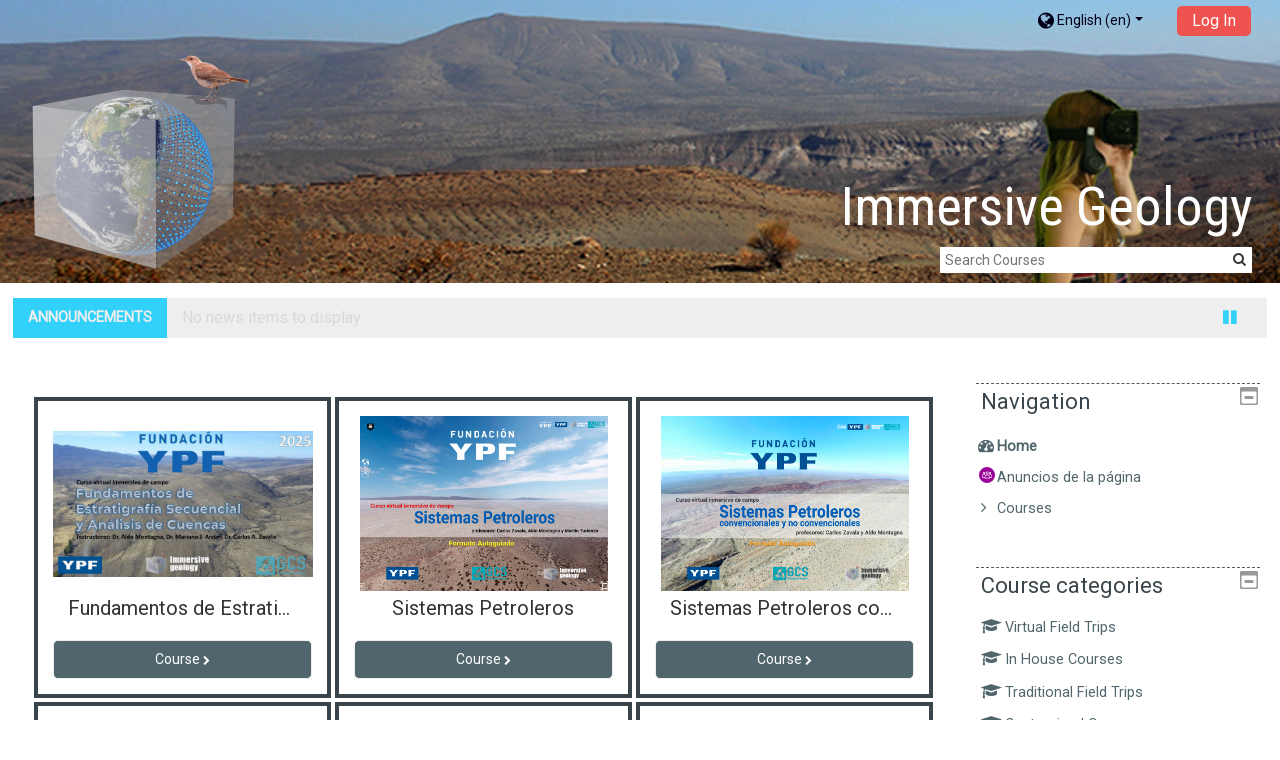

--- FILE ---
content_type: text/html; charset=utf-8
request_url: https://campus.immersivegeology.com/?lang=en
body_size: 11559
content:
<!DOCTYPE html>
<html  dir="ltr" lang="en" xml:lang="en">
<head>
    <title>Immersive Geology</title>
    <link rel="icon" href="https://campus.immersivegeology.com/pluginfile.php/1/theme_adaptable/favicon/1666621767/favicon.png" />

<meta http-equiv="Content-Type" content="text/html; charset=utf-8" />
<meta name="keywords" content="moodle, Immersive Geology" />
<link rel="stylesheet" type="text/css" href="https://campus.immersivegeology.com/theme/yui_combo.php?rollup/3.17.2/yui-moodlesimple-min.css" /><script id="firstthemesheet" type="text/css">/** Required in order to fix style inclusion problems in IE with YUI **/</script><link rel="stylesheet" type="text/css" href="https://campus.immersivegeology.com/theme/styles.php/adaptable/1666621767_1/all" />
<script>
//<![CDATA[
var M = {}; M.yui = {};
M.pageloadstarttime = new Date();
M.cfg = {"wwwroot":"https:\/\/campus.immersivegeology.com","sesskey":"gtqVSCUQvp","sessiontimeout":"86400","themerev":"1666621767","slasharguments":1,"theme":"adaptable","iconsystemmodule":"core\/icon_system_fontawesome","jsrev":"1666621767","admin":"admin","svgicons":true,"usertimezone":"America\/Argentina\/Buenos_Aires","contextid":2,"langrev":1666621767,"templaterev":"1666621767"};var yui1ConfigFn = function(me) {if(/-skin|reset|fonts|grids|base/.test(me.name)){me.type='css';me.path=me.path.replace(/\.js/,'.css');me.path=me.path.replace(/\/yui2-skin/,'/assets/skins/sam/yui2-skin')}};
var yui2ConfigFn = function(me) {var parts=me.name.replace(/^moodle-/,'').split('-'),component=parts.shift(),module=parts[0],min='-min';if(/-(skin|core)$/.test(me.name)){parts.pop();me.type='css';min=''}
if(module){var filename=parts.join('-');me.path=component+'/'+module+'/'+filename+min+'.'+me.type}else{me.path=component+'/'+component+'.'+me.type}};
YUI_config = {"debug":false,"base":"https:\/\/campus.immersivegeology.com\/lib\/yuilib\/3.17.2\/","comboBase":"https:\/\/campus.immersivegeology.com\/theme\/yui_combo.php?","combine":true,"filter":null,"insertBefore":"firstthemesheet","groups":{"yui2":{"base":"https:\/\/campus.immersivegeology.com\/lib\/yuilib\/2in3\/2.9.0\/build\/","comboBase":"https:\/\/campus.immersivegeology.com\/theme\/yui_combo.php?","combine":true,"ext":false,"root":"2in3\/2.9.0\/build\/","patterns":{"yui2-":{"group":"yui2","configFn":yui1ConfigFn}}},"moodle":{"name":"moodle","base":"https:\/\/campus.immersivegeology.com\/theme\/yui_combo.php?m\/1666621767\/","combine":true,"comboBase":"https:\/\/campus.immersivegeology.com\/theme\/yui_combo.php?","ext":false,"root":"m\/1666621767\/","patterns":{"moodle-":{"group":"moodle","configFn":yui2ConfigFn}},"filter":null,"modules":{"moodle-core-languninstallconfirm":{"requires":["base","node","moodle-core-notification-confirm","moodle-core-notification-alert"]},"moodle-core-lockscroll":{"requires":["plugin","base-build"]},"moodle-core-maintenancemodetimer":{"requires":["base","node"]},"moodle-core-event":{"requires":["event-custom"]},"moodle-core-chooserdialogue":{"requires":["base","panel","moodle-core-notification"]},"moodle-core-handlebars":{"condition":{"trigger":"handlebars","when":"after"}},"moodle-core-tooltip":{"requires":["base","node","io-base","moodle-core-notification-dialogue","json-parse","widget-position","widget-position-align","event-outside","cache-base"]},"moodle-core-formchangechecker":{"requires":["base","event-focus","moodle-core-event"]},"moodle-core-notification":{"requires":["moodle-core-notification-dialogue","moodle-core-notification-alert","moodle-core-notification-confirm","moodle-core-notification-exception","moodle-core-notification-ajaxexception"]},"moodle-core-notification-dialogue":{"requires":["base","node","panel","escape","event-key","dd-plugin","moodle-core-widget-focusafterclose","moodle-core-lockscroll"]},"moodle-core-notification-alert":{"requires":["moodle-core-notification-dialogue"]},"moodle-core-notification-confirm":{"requires":["moodle-core-notification-dialogue"]},"moodle-core-notification-exception":{"requires":["moodle-core-notification-dialogue"]},"moodle-core-notification-ajaxexception":{"requires":["moodle-core-notification-dialogue"]},"moodle-core-actionmenu":{"requires":["base","event","node-event-simulate"]},"moodle-core-blocks":{"requires":["base","node","io","dom","dd","dd-scroll","moodle-core-dragdrop","moodle-core-notification"]},"moodle-core-popuphelp":{"requires":["moodle-core-tooltip"]},"moodle-core-dragdrop":{"requires":["base","node","io","dom","dd","event-key","event-focus","moodle-core-notification"]},"moodle-core_availability-form":{"requires":["base","node","event","event-delegate","panel","moodle-core-notification-dialogue","json"]},"moodle-backup-confirmcancel":{"requires":["node","node-event-simulate","moodle-core-notification-confirm"]},"moodle-backup-backupselectall":{"requires":["node","event","node-event-simulate","anim"]},"moodle-course-management":{"requires":["base","node","io-base","moodle-core-notification-exception","json-parse","dd-constrain","dd-proxy","dd-drop","dd-delegate","node-event-delegate"]},"moodle-course-formatchooser":{"requires":["base","node","node-event-simulate"]},"moodle-course-categoryexpander":{"requires":["node","event-key"]},"moodle-course-util":{"requires":["node"],"use":["moodle-course-util-base"],"submodules":{"moodle-course-util-base":{},"moodle-course-util-section":{"requires":["node","moodle-course-util-base"]},"moodle-course-util-cm":{"requires":["node","moodle-course-util-base"]}}},"moodle-course-dragdrop":{"requires":["base","node","io","dom","dd","dd-scroll","moodle-core-dragdrop","moodle-core-notification","moodle-course-coursebase","moodle-course-util"]},"moodle-form-shortforms":{"requires":["node","base","selector-css3","moodle-core-event"]},"moodle-form-dateselector":{"requires":["base","node","overlay","calendar"]},"moodle-form-passwordunmask":{"requires":[]},"moodle-question-chooser":{"requires":["moodle-core-chooserdialogue"]},"moodle-question-searchform":{"requires":["base","node"]},"moodle-question-preview":{"requires":["base","dom","event-delegate","event-key","core_question_engine"]},"moodle-availability_completion-form":{"requires":["base","node","event","moodle-core_availability-form"]},"moodle-availability_date-form":{"requires":["base","node","event","io","moodle-core_availability-form"]},"moodle-availability_grade-form":{"requires":["base","node","event","moodle-core_availability-form"]},"moodle-availability_group-form":{"requires":["base","node","event","moodle-core_availability-form"]},"moodle-availability_grouping-form":{"requires":["base","node","event","moodle-core_availability-form"]},"moodle-availability_profile-form":{"requires":["base","node","event","moodle-core_availability-form"]},"moodle-mod_assign-history":{"requires":["node","transition"]},"moodle-mod_quiz-quizbase":{"requires":["base","node"]},"moodle-mod_quiz-autosave":{"requires":["base","node","event","event-valuechange","node-event-delegate","io-form"]},"moodle-mod_quiz-questionchooser":{"requires":["moodle-core-chooserdialogue","moodle-mod_quiz-util","querystring-parse"]},"moodle-mod_quiz-util":{"requires":["node","moodle-core-actionmenu"],"use":["moodle-mod_quiz-util-base"],"submodules":{"moodle-mod_quiz-util-base":{},"moodle-mod_quiz-util-slot":{"requires":["node","moodle-mod_quiz-util-base"]},"moodle-mod_quiz-util-page":{"requires":["node","moodle-mod_quiz-util-base"]}}},"moodle-mod_quiz-modform":{"requires":["base","node","event"]},"moodle-mod_quiz-dragdrop":{"requires":["base","node","io","dom","dd","dd-scroll","moodle-core-dragdrop","moodle-core-notification","moodle-mod_quiz-quizbase","moodle-mod_quiz-util-base","moodle-mod_quiz-util-page","moodle-mod_quiz-util-slot","moodle-course-util"]},"moodle-mod_quiz-toolboxes":{"requires":["base","node","event","event-key","io","moodle-mod_quiz-quizbase","moodle-mod_quiz-util-slot","moodle-core-notification-ajaxexception"]},"moodle-message_airnotifier-toolboxes":{"requires":["base","node","io"]},"moodle-filter_glossary-autolinker":{"requires":["base","node","io-base","json-parse","event-delegate","overlay","moodle-core-event","moodle-core-notification-alert","moodle-core-notification-exception","moodle-core-notification-ajaxexception"]},"moodle-filter_mathjaxloader-loader":{"requires":["moodle-core-event"]},"moodle-editor_atto-editor":{"requires":["node","transition","io","overlay","escape","event","event-simulate","event-custom","node-event-html5","node-event-simulate","yui-throttle","moodle-core-notification-dialogue","moodle-core-notification-confirm","moodle-editor_atto-rangy","handlebars","timers","querystring-stringify"]},"moodle-editor_atto-plugin":{"requires":["node","base","escape","event","event-outside","handlebars","event-custom","timers","moodle-editor_atto-menu"]},"moodle-editor_atto-menu":{"requires":["moodle-core-notification-dialogue","node","event","event-custom"]},"moodle-editor_atto-rangy":{"requires":[]},"moodle-report_eventlist-eventfilter":{"requires":["base","event","node","node-event-delegate","datatable","autocomplete","autocomplete-filters"]},"moodle-report_loglive-fetchlogs":{"requires":["base","event","node","io","node-event-delegate"]},"moodle-gradereport_grader-gradereporttable":{"requires":["base","node","event","handlebars","overlay","event-hover"]},"moodle-gradereport_history-userselector":{"requires":["escape","event-delegate","event-key","handlebars","io-base","json-parse","moodle-core-notification-dialogue"]},"moodle-tool_capability-search":{"requires":["base","node"]},"moodle-tool_lp-dragdrop-reorder":{"requires":["moodle-core-dragdrop"]},"moodle-tool_monitor-dropdown":{"requires":["base","event","node"]},"moodle-assignfeedback_editpdf-editor":{"requires":["base","event","node","io","graphics","json","event-move","event-resize","transition","querystring-stringify-simple","moodle-core-notification-dialog","moodle-core-notification-alert","moodle-core-notification-warning","moodle-core-notification-exception","moodle-core-notification-ajaxexception"]},"moodle-atto_accessibilitychecker-button":{"requires":["color-base","moodle-editor_atto-plugin"]},"moodle-atto_accessibilityhelper-button":{"requires":["moodle-editor_atto-plugin"]},"moodle-atto_align-button":{"requires":["moodle-editor_atto-plugin"]},"moodle-atto_bold-button":{"requires":["moodle-editor_atto-plugin"]},"moodle-atto_charmap-button":{"requires":["moodle-editor_atto-plugin"]},"moodle-atto_clear-button":{"requires":["moodle-editor_atto-plugin"]},"moodle-atto_collapse-button":{"requires":["moodle-editor_atto-plugin"]},"moodle-atto_emojipicker-button":{"requires":["moodle-editor_atto-plugin"]},"moodle-atto_emoticon-button":{"requires":["moodle-editor_atto-plugin"]},"moodle-atto_equation-button":{"requires":["moodle-editor_atto-plugin","moodle-core-event","io","event-valuechange","tabview","array-extras"]},"moodle-atto_h5p-button":{"requires":["moodle-editor_atto-plugin"]},"moodle-atto_html-codemirror":{"requires":["moodle-atto_html-codemirror-skin"]},"moodle-atto_html-button":{"requires":["promise","moodle-editor_atto-plugin","moodle-atto_html-beautify","moodle-atto_html-codemirror","event-valuechange"]},"moodle-atto_html-beautify":{},"moodle-atto_image-button":{"requires":["moodle-editor_atto-plugin"]},"moodle-atto_indent-button":{"requires":["moodle-editor_atto-plugin"]},"moodle-atto_italic-button":{"requires":["moodle-editor_atto-plugin"]},"moodle-atto_link-button":{"requires":["moodle-editor_atto-plugin"]},"moodle-atto_managefiles-button":{"requires":["moodle-editor_atto-plugin"]},"moodle-atto_managefiles-usedfiles":{"requires":["node","escape"]},"moodle-atto_media-button":{"requires":["moodle-editor_atto-plugin","moodle-form-shortforms"]},"moodle-atto_noautolink-button":{"requires":["moodle-editor_atto-plugin"]},"moodle-atto_orderedlist-button":{"requires":["moodle-editor_atto-plugin"]},"moodle-atto_recordrtc-recording":{"requires":["moodle-atto_recordrtc-button"]},"moodle-atto_recordrtc-button":{"requires":["moodle-editor_atto-plugin","moodle-atto_recordrtc-recording"]},"moodle-atto_rtl-button":{"requires":["moodle-editor_atto-plugin"]},"moodle-atto_strike-button":{"requires":["moodle-editor_atto-plugin"]},"moodle-atto_subscript-button":{"requires":["moodle-editor_atto-plugin"]},"moodle-atto_superscript-button":{"requires":["moodle-editor_atto-plugin"]},"moodle-atto_table-button":{"requires":["moodle-editor_atto-plugin","moodle-editor_atto-menu","event","event-valuechange"]},"moodle-atto_title-button":{"requires":["moodle-editor_atto-plugin"]},"moodle-atto_underline-button":{"requires":["moodle-editor_atto-plugin"]},"moodle-atto_undo-button":{"requires":["moodle-editor_atto-plugin"]},"moodle-atto_unorderedlist-button":{"requires":["moodle-editor_atto-plugin"]}}},"gallery":{"name":"gallery","base":"https:\/\/campus.immersivegeology.com\/lib\/yuilib\/gallery\/","combine":true,"comboBase":"https:\/\/campus.immersivegeology.com\/theme\/yui_combo.php?","ext":false,"root":"gallery\/1666621767\/","patterns":{"gallery-":{"group":"gallery"}}}},"modules":{"core_filepicker":{"name":"core_filepicker","fullpath":"https:\/\/campus.immersivegeology.com\/lib\/javascript.php\/1666621767\/repository\/filepicker.js","requires":["base","node","node-event-simulate","json","async-queue","io-base","io-upload-iframe","io-form","yui2-treeview","panel","cookie","datatable","datatable-sort","resize-plugin","dd-plugin","escape","moodle-core_filepicker","moodle-core-notification-dialogue"]},"core_comment":{"name":"core_comment","fullpath":"https:\/\/campus.immersivegeology.com\/lib\/javascript.php\/1666621767\/comment\/comment.js","requires":["base","io-base","node","json","yui2-animation","overlay","escape"]},"mathjax":{"name":"mathjax","fullpath":"https:\/\/cdn.jsdelivr.net\/npm\/mathjax@2.7.8\/MathJax.js?delayStartupUntil=configured"}}};
M.yui.loader = {modules: {}};

//]]>
</script>
    <!-- CSS print media -->
    <meta name="viewport" content="width=device-width, initial-scale=1.0">

    <!-- Twitter Card data -->
    <meta name="twitter:card" value="summary">
    <meta name="twitter:site" value="Immersive Geology" />
    <meta name="twitter:title" value="Immersive Geology" />

    <!-- Open Graph data -->
    <meta property="og:title" content="Immersive Geology" />
    <meta property="og:type" content="website" />
    <meta property="og:url" content="" />
    <meta name="og:site_name" value="Immersive Geology" />

    <!-- Chrome, Firefox OS and Opera on Android topbar color -->
    <meta name="theme-color" content="#32D1FA" />

    <!-- Windows Phone topbar color -->
    <meta name="msapplication-navbutton-color" content="#32D1FA" />

    <!-- iOS Safari topbar color -->
    <meta name="apple-mobile-web-app-status-bar-style" content="#32D1FA" />

    <!-- Load Google Fonts --><link href="https://fonts.googleapis.com/css?family=Roboto:400,400i" rel="stylesheet" type="text/css"><link href="https://fonts.googleapis.com/css?family=Roboto:400,400i" rel="stylesheet" type="text/css"><link href="https://fonts.googleapis.com/css?family=Roboto+Condensed:400,400i" rel="stylesheet" type="text/css"></head>
<body  id="page-site-index" class="format-site course path-site chrome dir-ltr lang-en yui-skin-sam yui3-skin-sam campus-immersivegeology-com pagelayout-frontpage course-1 context-2 notloggedin theme_adaptable two-column  header-style1 has-page-header has-header-bg nomobilenavigation">

<div>
    <a class="sr-only sr-only-focusable" href="#maincontent">Skip to main content</a>
</div><script src="https://campus.immersivegeology.com/lib/javascript.php/1666621767/lib/babel-polyfill/polyfill.min.js"></script>
<script src="https://campus.immersivegeology.com/lib/javascript.php/1666621767/lib/polyfills/polyfill.js"></script>
<script src="https://campus.immersivegeology.com/theme/yui_combo.php?rollup/3.17.2/yui-moodlesimple-min.js"></script><script src="https://campus.immersivegeology.com/theme/jquery.php/core/jquery-3.4.1.min.js"></script>
<script src="https://campus.immersivegeology.com/theme/jquery.php/theme_adaptable/pace-min.js"></script>
<script src="https://campus.immersivegeology.com/theme/jquery.php/theme_adaptable/jquery-flexslider-min.js"></script>
<script src="https://campus.immersivegeology.com/theme/jquery.php/theme_adaptable/tickerme.js"></script>
<script src="https://campus.immersivegeology.com/theme/jquery.php/theme_adaptable/jquery-easing-min.js"></script>
<script src="https://campus.immersivegeology.com/theme/jquery.php/theme_adaptable/adaptable_v2_1_1_2.js"></script>
<script src="https://campus.immersivegeology.com/lib/javascript.php/1666621767/lib/javascript-static.js"></script>
<script>
//<![CDATA[
document.body.className += ' jsenabled';
//]]>
</script>


<div id="page-wrapper">
    <div id="page" class="fullin   standard">
    <header id="adaptable-page-header-wrapper" class="headerbgimage" style="background-image: url('//campus.immersivegeology.com/pluginfile.php/1/theme_adaptable/headerbgimage/1666621767/moodle%20inicio%204.png');">
    <div id="above-header">
        <div class="container">
            <nav class="navbar navbar-expand btco-hover-menu">

                <div class="collapse navbar-collapse">
                <div class="my-auto m-1"></div>
                    <ul class="navbar-nav ml-auto my-auto">
                        <li class="pull-left">
                            <ul class="navbar-nav mr-auto"></ul>
                        </li>


                        <li class="nav-item mx-md-1 my-auto d-xs-block d-sm-block d-md-none my-auto">
                            <a class="nav-link" href="https://campus.immersivegeology.com/course/search.php">
                                <i class="icon fa fa-search fa-fw " title="Search" aria-label="Search"></i>
                            </a>
                        </li>

                        <li class="my-auto mx-md-1 d-flex"></li>

                        <li class="nav-item dropdown ml-2 my-auto"><li class="nav-item dropdown my-auto"><a href="https://campus.immersivegeology.com/" class="nav-link dropdown-toggle my-auto" role="button" id="langmenu0" aria-haspopup="true" aria-expanded="false" aria-controls="dropdownlangmenu0" data-target="https://campus.immersivegeology.com/" data-toggle="dropdown" title="Language"><i class="fa fa-globe fa-lg"></i><span class="langdesc">English ‎(en)‎</span></a><ul role="menu" class="dropdown-menu" id="dropdownlangmenu0" aria-labelledby="langmenu0"><li><a title="English ‎(en)‎" class="dropdown-item" href="https://campus.immersivegeology.com/?lang=en">English ‎(en)‎</a></li><li><a title="Español - Internacional ‎(es)‎" class="dropdown-item" href="https://campus.immersivegeology.com/?lang=es">Español - Internacional ‎(es)‎</a></li><li><a title="简体中文 ‎(zh_cn)‎" class="dropdown-item" href="https://campus.immersivegeology.com/?lang=zh_cn">简体中文 ‎(zh_cn)‎</a></li></ul></li></li>

                        
                        <li class="nav-item">
                            <form id="pre-login-form" class="form-inline my-2 my-lg-0" action="https://campus.immersivegeology.com/login/index.php" method="post">
    <input type="hidden" name="logintoken" value="9eRvaYU1c2tR09Y8BOYmg0QoPXWK5Wiw"/>
    <button class="btn-login" type="submit">Log In</button>
</form>
                        </li>

                    </ul>
                </div>
            </nav>
        </div>
    </div>

    <div id="page-header" class="container d-none d-lg-block">
        <div class="row align-items-end">
            <div class="col-lg-4 p-0">
                <div class="d-flex justify-content-start bd-highlight">
                    <div class="bd-highlight d-none d-lg-block"><a href=https://campus.immersivegeology.com aria-label="home" title="Immersive Geology"><img src=//campus.immersivegeology.com/pluginfile.php/1/theme_adaptable/logo/1666621767/logo%202.png id="logo" alt="" /></a></div>
                </div>
                <div id="course-header">
                    
                </div>
            </div>
            <div class="col-lg-8">
                <div class="d-flex justify-content-end bd-highlight">
                    <div id="sitetitle" class="pb-2 bd-highlight d-none d-lg-block"><h1>Immersive Geology</h1></div>
                </div>
                    <div class="searchbox pagelayoutoriginal d-none d-lg-block">
    <form action="https://campus.immersivegeology.com/course/search.php">
        <label class="hidden" for="search-1" style="display: none;">Search Courses</label>
        <div class="search-box grey-box bg-white clear-fix">
            <input placeholder="Search Courses" accesskey="6" class="search_tour bg-white no-border left search-box__input ui-autocomplete-input" type="text" name="search" id="search-1" autocomplete="off">
            <button title="Search Courses" type="submit" class="no-border bg-white pas search-box__button">
                <abbr class="fa fa-search" title="Search Courses"></abbr>
            </button>
        </div>
    </form>
</div>
            </div>

        </div>
    </div>


</header><div id="ticker-wrap" class="clearfix container d-none d-lg-block"><div class="pull-left" id="ticker-announce">Announcements</div><ul id="ticker"><p>No news items to display</p></ul></div><div class="container outercont">
    <div id="page-content" class="row">
        <div id="page-navbar" class="col-12">
            <nav class="breadcrumb-button"></nav>
        </div>

        <section id="region-main" class="col-9">
            <span class="notifications" id="user-notifications"></span><div role="main"><span id="maincontent"></span><a class="skip-block skip aabtn" href="#skipavailablecourses">Skip available courses</a><div id="frontpage-available-course-list"><h2>Available courses</h2><div class="courses frontpage-course-list-all"><div class="col-xs-12 col-sm-4 panel panel-default coursebox hover"><div class="panel-body clearfix"><div class="cimbox" style="background-image: url(&#039;https://campus.immersivegeology.com/pluginfile.php/2432/course/overviewfiles/portada%20curso.jpg&#039;);"></div><div class="coursebox-content"><a href="https://campus.immersivegeology.com/course/view.php?id=23"><h3 class="">Fundamentos de Estratigrafía Secuencial y Análisis de Cuencas</h3></a><div class="summary"><span title="Introducir los conceptos fundamentales de la estratigrafía secuencial y del análisis de cuencas.Aplicar la clasificación y evolución de cuencas sedimentarias a ejemplos de Argentina, con énfasis en la Cuenca Neuquina.Desarrollar destrezas de interpretación estratigráfica a diferentes escalas (desde la lámina hasta la megasecuencia).Integrar conceptos teóricos con casos reales a través de afloramientos virtuales, ejemplos internacionales y prácticas aplicadas.">Introducir los conceptos fundamentales de la estratigrafía secuenci...</span></div></div><div class="boxfooter"></div><a class=" coursebtn submit btn btn-info btn-sm" href="https://campus.immersivegeology.com/course/view.php?id=23"><span class="get_stringlink">Course <span class="fa fa-chevron-right"></span></span></a></div></div><div class="col-xs-12 col-sm-4 panel panel-default coursebox hover"><div class="panel-body clearfix"><div class="cimbox" style="background-image: url(&#039;https://campus.immersivegeology.com/pluginfile.php/1781/course/overviewfiles/tapa%20A4%20SP%20Autoguiado.png&#039;);"></div><div class="coursebox-content"><a href="https://campus.immersivegeology.com/course/view.php?id=21"><h3 class="">Sistemas Petroleros</h3></a><div class="summary"><span title="Sistemas Petroleros Formato Autoguiado.&amp;nbsp;Este&amp;nbsp; curso de &quot;Sistemas Petroleros&quot;&amp;nbsp; autoguiado dirigido a estudiantes avanzados de Tecnicatura interesados en la exploración y producción de hidrocarburos en Argentina. Este curso tiene como objetivo proporcionar una perspectiva desde el punto de vista del análisis de afloramientos, utilizando las excelentes exposiciones existentes en el ámbito de la Cuenca Neuquina.&amp;nbsp;Si bien es fundamental recordar que las salidas de campo presenciales son irremplazables en la formación de los profesionales en ciencias de la tierra , este curso les proporcionará una perspectiva unica de los afloramientos. Además la flexibilidad de este formato te permitirá navegar por los sitios y lecciones en el momento que mejor se adapte a tu agenda.">Sistemas Petroleros Formato Autoguiado.&nbsp;Este&nbsp; curso de "S...</span></div></div><div class="boxfooter"></div><a class=" coursebtn submit btn btn-info btn-sm" href="https://campus.immersivegeology.com/course/view.php?id=21"><span class="get_stringlink">Course <span class="fa fa-chevron-right"></span></span></a></div></div><div class="col-xs-12 col-sm-4 panel panel-default coursebox hover"><div class="panel-body clearfix"><div class="cimbox" style="background-image: url(&#039;https://campus.immersivegeology.com/pluginfile.php/1779/course/overviewfiles/SPcync%20%20Autoguiado.png&#039;);"></div><div class="coursebox-content"><a href="https://campus.immersivegeology.com/course/view.php?id=20"><h3 class="">Sistemas Petroleros convencionales y no convencionales</h3></a><div class="summary"><span title="Curso virtual Inmersivo de campo. Formato autoguiado. Sistemas Petroleros Convencionales y no convencionales.Este programa de formación está diseñado para estudiantes avanzados de Geología interesados en expandir sus conocimientos sobre la exploración y producción de hidrocarburos en Argentina. El objetivo principal de este curso es brindar una perspectiva desde el análisis de afloramientos, tomando como base las excelentes exposiciones existentes en la Cuenca Neuquina. Si bien las salidas de campo presenciales son fundamentales para la formación de profesionales en ciencias de la tierra, los recursos virtuales constituyen una herramienta tecnológica intermedia entre el aula y el campo, la cual permite complementar la formación teórica con ejemplos de terreno analizados utilizando recursos innovadores.&amp;nbsp;La flexibilidad de este formato te permitirá navegar por los sitios y lecciones en el momento que mejor se adapte a tu agenda.">Curso virtual Inmersivo de campo. Formato autoguiado. Sistemas Petr...</span></div></div><div class="boxfooter"></div><a class=" coursebtn submit btn btn-info btn-sm" href="https://campus.immersivegeology.com/course/view.php?id=20"><span class="get_stringlink">Course <span class="fa fa-chevron-right"></span></span></a></div></div><div class="col-xs-12 col-sm-4 panel panel-default coursebox hover"><div class="panel-body clearfix"><div class="cimbox" style="background-image: url(&#039;https://campus.immersivegeology.com/pluginfile.php/1501/course/overviewfiles/tapa%20SP.jpg&#039;);"></div><div class="coursebox-content"><a href="https://campus.immersivegeology.com/course/view.php?id=19"><h3 class="">Sistemas Petroleros</h3></a><div class="summary"><span title="Bienvenidos al curso de &quot;Sistemas Petroleros&quot; para estudiantes avanzados de Tecnicatura interesados en la exploración y&amp;nbsp;producción de hidrocarburos en Argentina. Este curso tiene como objetivo proporcionar una perspectiva desde el punto de vista del análisis de afloramientos, utilizando las excelentes exposiciones existentes en el ámbito de la Cuenca Neuquina.Es importante destacar que el análisis virtual de afloramientos es una herramienta tecnológica muy valiosa para complementar la&amp;nbsp;formación teórica con ejemplos de terreno analizados utilizando recursos innovadores. Sin embargo, es fundamental recordar que las salidas de campo presenciales son irremplazables en la formación de los profesionales en ciencias de la tierra.Durante dos días de actividad intensiva, exploraremos temas como los tipos de rocas, el origen de las cuencas sedimentarias, los conceptos de estratigrafía y la geología estructural. Además, analizaremos los sistemas petroleros convencionales y no convencionales mediante el análisis de afloramientos de unidades equivalentes a aquellas en producción en la cuenca.Partiremos desde algunos yacimientos clásicos de la Cuenca Neuquina, los cuales servirán como una introducción a los&amp;nbsp;afloramientos a visitar durante la gira virtual. Este curso brindará a los estudiantes una comprensión más profunda de la geología de los hidrocarburos, los procesos de exploración y producción de petróleo y gas, así como también la importancia de los sistemas petroleros convencionales y no convencionales en la industria del petróleo y gas en Argentina.En resumen, el curso de &quot;Sistemas Petroleros&quot; es una oportunidad única para ampliar el conocimiento sobre la exploración y&amp;nbsp;producción de hidrocarburos en Argentina. Esperamos que los estudiantes disfruten del curso y saquen el máximo provecho de esta experiencia de aprendizaje.">Bienvenidos al curso de "Sistemas Petroleros" para estudiantes avan...</span><ul class="teachers"><li><a href="https://campus.immersivegeology.com/user/view.php?id=39&amp;course=19">Teacher: Aldo Omar Montagna</a></li><li><a href="https://campus.immersivegeology.com/user/view.php?id=14&amp;course=19">Teacher: Carlos Zavala</a></li></ul></div></div><div class="boxfooter"></div><a class=" coursebtn submit btn btn-info btn-sm" href="https://campus.immersivegeology.com/course/view.php?id=19"><span class="get_stringlink">Course <span class="fa fa-chevron-right"></span></span></a></div></div><div class="col-xs-12 col-sm-4 panel panel-default coursebox hover"><div class="panel-body clearfix"><div class="cimbox" style="background-image: url(&#039;https://campus.immersivegeology.com/pluginfile.php/1051/course/overviewfiles/tapa%20curso%20SP%20CYNC.jpg&#039;);"></div><div class="coursebox-content"><a href="https://campus.immersivegeology.com/course/view.php?id=18"><h3 class="">Sistemas Petroleros Convencionales y No Convencionales</h3></a><div class="summary"><span title="Bienvenidos al curso &quot;Sistemas Petroleros Convencionales y No Convencionales&quot;. Este curso está dirigido a estudiantes avanzados de Geología interesados en ampliar sus conocimientos sobre la exploración y producción de hidrocarburos en Argentina.Durante los tres días intensivos de duración, exploraremos temas como la introducción a las Cuencas Sedimentarias Argentinas, la exploración petrolera en la Cuencas Neuquina y la introducción a los sistemas petroleros. También analizaremos en detalle los sistemas petroleros convencionales y no convencionales, centrándonos en algunos yacimientos de la Cuenca Neuquina.Este curso brindará a los estudiantes una comprensión más profunda de la geología de los hidrocarburos, los procesos de exploración y producción de petróleo y gas, así como también la importancia de los sistemas petroleros convencionales y no convencionales en la industria del petróleo y gas en Argentina. ¡Esperamos que disfruten del curso y aprovechen al máximo esta oportunidad de aprendizaje!">Bienvenidos al curso "Sistemas Petroleros Convencionales y No Conve...</span><ul class="teachers"><li><a href="https://campus.immersivegeology.com/user/view.php?id=39&amp;course=18">Teacher: Aldo Omar Montagna</a></li><li><a href="https://campus.immersivegeology.com/user/view.php?id=14&amp;course=18">Teacher: Carlos Zavala</a></li></ul></div></div><div class="boxfooter"></div><a class=" coursebtn submit btn btn-info btn-sm" href="https://campus.immersivegeology.com/course/view.php?id=18"><span class="get_stringlink">Course <span class="fa fa-chevron-right"></span></span></a></div></div><div class="col-xs-12 col-sm-4 panel panel-default coursebox hover"><div class="panel-body clearfix"><div class="cimbox" style="background-image: url(&#039;https://campus.immersivegeology.com/pluginfile.php/1010/course/overviewfiles/portada%20ASA%20syn-01.png&#039;);"></div><div class="coursebox-content"><a href="https://campus.immersivegeology.com/course/view.php?id=17"><h3 class="">Immersive field course about depositional environments and their deposits &amp; reservoirs (synchronous course)</h3></a><div class="summary"><span title="This virtual field course is aimed in providing
a complete an updated training on clastic depositional systems, including
processes, facies, facies associations, and related reservoirs. The training
will be conducted on high quality selected virtual outcrops from the Neuquen,
Ordos, and other basins. ">This virtual field course is aimed in providing
a complete an upda...</span></div></div><div class="boxfooter"></div><a class=" coursebtn submit btn btn-info btn-sm" href="https://campus.immersivegeology.com/course/view.php?id=17"><span class="get_stringlink">Course <span class="fa fa-chevron-right"></span></span></a></div></div><div class="col-xs-12 col-sm-4 panel panel-default coursebox hover"><div class="panel-body clearfix"><div class="cimbox" style="background-image: url(&#039;https://campus.immersivegeology.com/pluginfile.php/25/course/overviewfiles/portada%20viedma%20120.jpg&#039;);"></div><div class="coursebox-content"><a href="https://campus.immersivegeology.com/course/view.php?id=2"><h3 class="">El Cóndor</h3></a><div class="summary"><span title="Demo de curso virtual">Demo de curso virtual</span></div></div><div class="boxfooter"></div><a class=" coursebtn submit btn btn-info btn-sm" href="https://campus.immersivegeology.com/course/view.php?id=2"><span class="get_stringlink">Course <span class="fa fa-chevron-right"></span></span></a></div></div><div class="col-xs-12 col-sm-4 panel panel-default coursebox hover"><div class="panel-body clearfix"><div class="cimbox" style="background-image: url(&#039;https://campus.immersivegeology.com/pluginfile.php/861/course/overviewfiles/flyer%20julio-13.png&#039;);"></div><div class="enrolmenticons"><img class="icon " alt="PayPal" title="PayPal" src="https://campus.immersivegeology.com/theme/image.php/adaptable/enrol_paypal/1666621767/icon" /></div><div class="coursebox-content"><a href="https://campus.immersivegeology.com/course/view.php?id=16"><h3 class="">Ambientes Sedimentarios Aplicados al Entendimiento de Reservorios (sincrónico)</h3></a><div class="summary"><span title="La predicción y evaluación de los yacimientos de hidrocarburos requiere una comprensión profunda de la geometría y ciclicidad interna de los cuerpos sedimentarios. Durante los últimos años se han logrado avances fundamentales en la comprensión de los mecanismos que controlan la transferencia de sedimentos desde las zonas de aporte hasta el interior de cuenca, y los elementos que controlan la geometría de los reservorios resultantes. A lo largo de este curso de campo virtual, los asistentes recibirán una capacitación de alto nivel sobre comprensión de yacimientos, aplicando técnicas innovadoras que combinan el análisis de afloramientos digitales, explicaciones in situ, clases magistrales y discusiones entre pares. Las excelentes exposiciones de la Cuenca Neuquina brindan un escenario excepcional para una experiencia inmersiva única.">La predicción y evaluación de los yacimientos de hidrocarburos requ...</span></div></div><div class="boxfooter"></div><a class=" coursebtn submit btn btn-info btn-sm" href="https://campus.immersivegeology.com/course/view.php?id=16"><span class="get_stringlink">Course <span class="fa fa-chevron-right"></span></span></a></div></div><div class="col-xs-12 col-sm-4 panel panel-default coursebox hover"><div class="panel-body clearfix"><div class="cimbox" style="background-image: url(&#039;https://campus.immersivegeology.com/pluginfile.php/68/course/overviewfiles/portada%20AS.png&#039;);"></div><div class="enrolmenticons"><img class="icon " alt="PayPal" title="PayPal" src="https://campus.immersivegeology.com/theme/image.php/adaptable/enrol_paypal/1666621767/icon" /></div><div class="coursebox-content"><a href="https://campus.immersivegeology.com/course/view.php?id=4"><h3 class="">Ambientes Sedimentarios Aplicados al Entendimiento de Reservorios</h3></a><div class="summary"><span title="Con una actualización continua, este curso ha sido dictado de modo presencial a lo largo de mas de 20 años. Este año se ofrece la versión inmersiva, aplicando tecnologías y métodos únicos en el mundo">Con una actualización continua, este curso ha sido dictado de modo ...</span><ul class="teachers"><li><a href="https://campus.immersivegeology.com/user/view.php?id=18&amp;course=4">Teacher: Valentin Trobbiani</a></li></ul></div></div><div class="boxfooter"></div><a class=" coursebtn submit btn btn-info btn-sm" href="https://campus.immersivegeology.com/course/view.php?id=4"><span class="get_stringlink">Course <span class="fa fa-chevron-right"></span></span></a></div></div><div class="col-xs-12 col-sm-4 panel panel-default coursebox hover"><div class="panel-body clearfix"><div class="cimbox" style="background-image: url(&#039;https://campus.immersivegeology.com/pluginfile.php/78/course/overviewfiles/Flujos%20peq-01.jpg&#039;);"></div><div class="enrolmenticons"><img class="icon " alt="PayPal" title="PayPal" src="https://campus.immersivegeology.com/theme/image.php/adaptable/enrol_paypal/1666621767/icon" /></div><div class="coursebox-content"><a href="https://campus.immersivegeology.com/course/view.php?id=8"><h3 class="">Flujos Gravitativos y sus depósitos</h3></a><div class="summary"><span title="Este curso provee un entrenamiento completo sobre los tipos de flujos gravitativos existentes en la naturaleza y sus depósitos, aplicado al entendimiento de reservorios. El curso puede completarse durante el tiempo libre a lo largo de un máximo de seis meses, y es complementado con explicaciones y foros de discusión.">Este curso provee un entrenamiento completo sobre los tipos de fluj...</span></div></div><div class="boxfooter"></div><a class=" coursebtn submit btn btn-info btn-sm" href="https://campus.immersivegeology.com/course/view.php?id=8"><span class="get_stringlink">Course <span class="fa fa-chevron-right"></span></span></a></div></div><div class="col-xs-12 col-sm-4 panel panel-default coursebox hover"><div class="panel-body clearfix"><div class="cimbox" style="background-image: url(&#039;https://campus.immersivegeology.com/pluginfile.php/79/course/overviewfiles/low%20peq-01.jpg&#039;);"></div><div class="coursebox-content"><a href="https://campus.immersivegeology.com/course/view.php?id=9"><h3 class="">Gravity flows and their deposits</h3></a><div class="summary"><span title="This course provides a complete training about the existing gravity flows in nature and their deposits, applied to the understanding of reservoirs. This course can be completed during the free time, along a maximum of six months, and is complemented with online explanations and discussion forums.">This course provides a complete training about the existing gravity...</span></div></div><div class="boxfooter"></div><a class=" coursebtn submit btn btn-info btn-sm" href="https://campus.immersivegeology.com/course/view.php?id=9"><span class="get_stringlink">Course <span class="fa fa-chevron-right"></span></span></a></div></div></div></div><span class="skip-block-to" id="skipavailablecourses"></span><br /><a class="skip-block skip aabtn" href="#skipsitenews">Skip anuncios de la página</a><div id="site-news-forum"><h2>Anuncios de la página</h2><div id="discussion-list-6943c3fb1ad526943c3fb0b5ab6" data-contextid="85" data-cmid="19" data-name="Anuncios de la página" data-group="" data-grading-component="" data-grading-component-subtype="" data-gradable-itemtype="forum" >


    


    <div class="py-3">
    </div>

        <div class="forumnodiscuss">
                (There are no discussion topics yet in this forum)
        </div>

</div></div><span class="skip-block-to" id="skipsitenews"></span><br /></div>        </section>
        <aside id="block-region-side-post" class="col-3 d-print-none  block-region" data-blockregion="side-post" data-droptarget="1"><a class="skip skip-block" id="fsb-1" href="#sb-1">Skip Navigation</a><section id="inst29" class="block_navigation block mb-3" role="navigation" data-block="navigation" data-instanceid="29" aria-labelledby="instance-29-header"><div class="header"><div class="title"><div class="block_action"></div><h2 class="d-inline" id="instance-29-header">Navigation</h2><div class="block-controls float-right"></div></div></div><div class="content"><ul class="block_tree list" role="tree" data-ajax-loader="block_navigation/nav_loader"><li class="type_unknown depth_1 contains_branch current_branch" aria-labelledby="label_1_1"><p class="tree_item branch active_tree_node canexpand navigation_node" role="treeitem" aria-expanded="true" aria-owns="random6943c3fb0b5ab1_group" data-collapsible="false"><a tabindex="-1" id="label_1_1" href="https://campus.immersivegeology.com/">Home</a></p><ul id="random6943c3fb0b5ab1_group" role="group"><li class="type_activity depth_2 item_with_icon" aria-labelledby="label_2_3"><p class="tree_item hasicon" role="treeitem"><a tabindex="-1" id="label_2_3" title="Forum" href="https://campus.immersivegeology.com/mod/forum/view.php?id=19"><img class="icon navicon" alt="Forum" title="Forum" src="https://campus.immersivegeology.com/theme/image.php/adaptable/forum/1666621767/icon" /><span class="item-content-wrap">Anuncios de la página</span></a></p></li><li class="type_system depth_2 contains_branch" aria-labelledby="label_2_4"><p class="tree_item branch" role="treeitem" id="expandable_branch_0_courses" aria-expanded="false" data-requires-ajax="true" data-loaded="false" data-node-id="expandable_branch_0_courses" data-node-key="courses" data-node-type="0"><a tabindex="-1" id="label_2_4" href="https://campus.immersivegeology.com/course/index.php">Courses</a></p></li></ul></li></ul></div></section><span class="skip-block-to" id="sb-1"></span><a class="skip skip-block" id="fsb-3" href="#sb-3">Skip Course categories</a><section id="inst553" class="block_course_list block list_block mb-3" role="navigation" data-block="course_list" data-instanceid="553" aria-labelledby="instance-553-header"><div class="header"><div class="title"><div class="block_action"></div><h2 class="d-inline" id="instance-553-header">Course categories</h2><div class="block-controls float-right"></div></div></div><div class="content"><ul class="unlist"><li class="r0"><div class="column c1"><a  href="https://campus.immersivegeology.com/course/index.php?categoryid=1"><i class="icon fa fa-graduation-cap fa-fw "  title="Course" aria-label="Course"></i>Virtual Field Trips</a></div></li>
<li class="r1"><div class="column c1"><a  href="https://campus.immersivegeology.com/course/index.php?categoryid=3"><i class="icon fa fa-graduation-cap fa-fw "  title="Course" aria-label="Course"></i>In House Courses</a></div></li>
<li class="r0"><div class="column c1"><a  href="https://campus.immersivegeology.com/course/index.php?categoryid=2"><i class="icon fa fa-graduation-cap fa-fw "  title="Course" aria-label="Course"></i>Traditional Field Trips</a></div></li>
<li class="r1"><div class="column c1"><a  href="https://campus.immersivegeology.com/course/index.php?categoryid=5"><i class="icon fa fa-graduation-cap fa-fw "  title="Course" aria-label="Course"></i>Customized Course</a></div></li></ul><div class="footer"><a href="https://campus.immersivegeology.com/course/index.php">All courses</a> ...</div></div></section><span class="skip-block-to" id="sb-3"></span></aside><div id="showsidebaricon" title="Show / hide the sidebar"><i class="fa fa-3x fa-angle-left" aria-hidden="true"></i></div>    </div>

</div>


<footer id="page-footer" class="d-none d-lg-block">

<div id="course-footer"></div><div class="container blockplace1"></div>    <div class="container">
        <div class="row">
            <div class="col-12 pagination-centered socialicons">
                </div>
        </div>
    </div>
    <div class="info container2 clearfix">
        <div class="container">
            <div class="row">
                <div class="col-md-4 my-md-0 my-2">
                    <div class="tool_usertours-resettourcontainer"></div>
                    </div>

                    <div class="col-md-4 my-md-0 my-2 helplink">
                        </div>
                        <div class="col-md-4 my-md-0 my-2">
                    <div class="tool_dataprivacy"><a href="https://campus.immersivegeology.com/admin/tool/dataprivacy/summary.php">Data retention summary</a></div><a href="https://download.moodle.org/mobile?version=2020110901.04&amp;lang=en&amp;iosappid=633359593&amp;androidappid=com.moodle.moodlemobile">Get the mobile app</a>                </div>
            </div>
        </div>
    </div>
    </footer>

<div id="back-to-top"><i class="fa fa-angle-up "></i></div>

</div></div><script>
//<![CDATA[
var require = {
    baseUrl : 'https://campus.immersivegeology.com/lib/requirejs.php/1666621767/',
    // We only support AMD modules with an explicit define() statement.
    enforceDefine: true,
    skipDataMain: true,
    waitSeconds : 0,

    paths: {
        jquery: 'https://campus.immersivegeology.com/lib/javascript.php/1666621767/lib/jquery/jquery-3.4.1.min',
        jqueryui: 'https://campus.immersivegeology.com/lib/javascript.php/1666621767/lib/jquery/ui-1.12.1/jquery-ui.min',
        jqueryprivate: 'https://campus.immersivegeology.com/lib/javascript.php/1666621767/lib/requirejs/jquery-private'
    },

    // Custom jquery config map.
    map: {
      // '*' means all modules will get 'jqueryprivate'
      // for their 'jquery' dependency.
      '*': { jquery: 'jqueryprivate' },
      // Stub module for 'process'. This is a workaround for a bug in MathJax (see MDL-60458).
      '*': { process: 'core/first' },

      // 'jquery-private' wants the real jQuery module
      // though. If this line was not here, there would
      // be an unresolvable cyclic dependency.
      jqueryprivate: { jquery: 'jquery' }
    }
};

//]]>
</script>
<script src="https://campus.immersivegeology.com/lib/javascript.php/1666621767/lib/requirejs/require.min.js"></script>
<script>
//<![CDATA[
M.util.js_pending("core/first");require(['core/first'], function() {
require(['core/prefetch']);
;
require(["media_videojs/loader"], function(loader) {
    loader.setUp('en');
});;
M.util.js_pending('theme_adaptable/adaptable'); require(['theme_adaptable/adaptable'], function(amd) {amd.init(); M.util.js_complete('theme_adaptable/adaptable');});;
M.util.js_pending('theme_adaptable/bsoptions'); require(['theme_adaptable/bsoptions'], function(amd) {amd.init({"stickynavbar":true}); M.util.js_complete('theme_adaptable/bsoptions');});;
M.util.js_pending('theme_adaptable/drawer'); require(['theme_adaptable/drawer'], function(amd) {amd.init(); M.util.js_complete('theme_adaptable/drawer');});;
M.util.js_pending('block_navigation/navblock'); require(['block_navigation/navblock'], function(amd) {amd.init("29"); M.util.js_complete('block_navigation/navblock');});;
M.util.js_pending('block_settings/settingsblock'); require(['block_settings/settingsblock'], function(amd) {amd.init("30", null); M.util.js_complete('block_settings/settingsblock');});;
M.util.js_pending('theme_adaptable/showsidebar'); require(['theme_adaptable/showsidebar'], function(amd) {amd.init(); M.util.js_complete('theme_adaptable/showsidebar');});;

    require(['jquery', 'mod_forum/discussion_list'], function($, View) {
        var root = $('#discussion-list-6943c3fb1ad526943c3fb0b5ab6');
        View.init(root);
    });
;
M.util.js_pending('core/notification'); require(['core/notification'], function(amd) {amd.init(2, []); M.util.js_complete('core/notification');});;
M.util.js_pending('core/log'); require(['core/log'], function(amd) {amd.setConfig({"level":"warn"}); M.util.js_complete('core/log');});;
M.util.js_pending('core/page_global'); require(['core/page_global'], function(amd) {amd.init(); M.util.js_complete('core/page_global');});M.util.js_complete("core/first");
});
//]]>
</script>
<script>
//<![CDATA[
M.str = {"moodle":{"lastmodified":"Last modified","name":"Name","error":"Error","info":"Information","yes":"Yes","no":"No","viewallcourses":"View all courses","cancel":"Cancel","confirm":"Confirm","areyousure":"Are you sure?","closebuttontitle":"Close","unknownerror":"Unknown error","file":"File","url":"URL"},"repository":{"type":"Type","size":"Size","invalidjson":"Invalid JSON string","nofilesattached":"No files attached","filepicker":"File picker","logout":"Logout","nofilesavailable":"No files available","norepositoriesavailable":"Sorry, none of your current repositories can return files in the required format.","fileexistsdialogheader":"File exists","fileexistsdialog_editor":"A file with that name has already been attached to the text you are editing.","fileexistsdialog_filemanager":"A file with that name has already been attached","renameto":"Rename to \"{$a}\"","referencesexist":"There are {$a} alias\/shortcut files that use this file as their source","select":"Select"},"admin":{"confirmdeletecomments":"You are about to delete comments, are you sure?","confirmation":"Confirmation"},"debug":{"debuginfo":"Debug info","line":"Line","stacktrace":"Stack trace"},"langconfig":{"labelsep":": "}};
//]]>
</script>
<script>
//<![CDATA[
(function() {Y.use("moodle-filter_mathjaxloader-loader",function() {M.filter_mathjaxloader.configure({"mathjaxconfig":"\nMathJax.Hub.Config({\n    config: [\"Accessible.js\", \"Safe.js\"],\n    errorSettings: { message: [\"!\"] },\n    skipStartupTypeset: true,\n    messageStyle: \"none\"\n});\n","lang":"en"});
});
M.util.help_popups.setup(Y);
M.util.init_block_hider(Y, {"id":"inst29","title":"Navigation","preference":"block29hidden","tooltipVisible":"Hide Navigation block","tooltipHidden":"Show Navigation block"});
M.util.init_block_hider(Y, {"id":"inst553","title":"Course categories","preference":"block553hidden","tooltipVisible":"Hide Course categories block","tooltipHidden":"Show Course categories block"});
 M.util.js_pending('random6943c3fb0b5ab7'); Y.on('domready', function() { M.util.js_complete("init");  M.util.js_complete('random6943c3fb0b5ab7'); });
})();
//]]>
</script>
<script type="text/javascript">
    require(['theme_boost/loader']);
</script>
</body>
</html>


--- FILE ---
content_type: image/svg+xml
request_url: https://campus.immersivegeology.com/theme/image.php/adaptable/enrol_paypal/1666621767/icon
body_size: 537
content:
<!DOCTYPE svg PUBLIC "-//W3C//DTD SVG 1.1//EN" "http://www.w3.org/Graphics/SVG/1.1/DTD/svg11.dtd" [
	<!ENTITY ns_flows "http://ns.adobe.com/Flows/1.0/">
]><svg xmlns="http://www.w3.org/2000/svg" width="16" height="16" viewBox="-0.1 0 16 16" preserveAspectRatio="xMinYMid meet" overflow="visible"><path d="M14.3 3.8c.5.3.8.7 1 1.1.2.5.4 1 .4 1.7 0 1.5-.6 2.8-1.9 3.8-1.3.9-3.1 1.4-5.4 1.4h-.3c-.6 0-1.1.4-1.2 1L6.4 15c-.1.5-.7 1-1.2 1H3.8c-.5 0-.9-.4-.8-1l.2-1h.3c.5 0 1.1-.4 1.2-1l.5-2.3c.1-.5.7-1 1.2-1h.3c2.3 0 4.1-.5 5.4-1.4 1.3-1 1.9-2.2 1.9-3.8 0-.3 0-.7-.1-1 .2.2.3.2.4.3zm-1.9-1.9c-.2-.5-.6-.8-1-1.1-.5-.3-1-.5-1.6-.6C9.1.1 8.5 0 8.5 0H3.8c-.5 0-1.1.4-1.2 1L0 12c-.1.5.2 1 .8 1h1.4c.5 0 1.1-.4 1.2-1l.5-2.3c.1-.5.7-1 1.2-1h.3c2.3 0 4.1-.5 5.4-1.4 1.3-1 1.9-2.2 1.9-3.7 0-.7-.1-1.3-.3-1.7zM8.3 5.7c-.6.4-1.4.5-1.4.5-.5.1-1.2.1-1.6.1-.3 0-.5-.4-.4-1l.5-1.9c.1-.5.7-1 1.2-1H7c.7 0 1.3.1 1.6.4.4.2.6.6.6 1.1 0 .8-.3 1.4-.9 1.8z" fill="#999"/></svg>

--- FILE ---
content_type: image/svg+xml
request_url: https://campus.immersivegeology.com/theme/image.php/adaptable/forum/1666621767/icon
body_size: 583
content:
<svg id="Layer_1" data-name="Layer 1" xmlns="http://www.w3.org/2000/svg" width="48" height="48" viewBox="0 0 48 48"><defs><style>.cls-1{fill:#909;}.cls-2{fill:#fff;}</style></defs><title>48px_sourcefile_20170718_multi</title><circle class="cls-1" cx="24" cy="24" r="24"/><path id="path1" class="cls-2" d="M24.45,24.26A5.77,5.77,0,0,0,18.69,30v2.55H30.22V30A5.8,5.8,0,0,0,24.45,24.26Zm0-1.76A7.54,7.54,0,0,1,32,30v4.31H16.91V30A7.54,7.54,0,0,1,24.45,22.5Zm8.85-1.16a5,5,0,0,1,5.32,5.32V32H32.79v-1.8h4.05V26.64A3.29,3.29,0,0,0,33.3,23.1a4,4,0,0,0-2.87,1.2l-1.26-1.24A5.74,5.74,0,0,1,33.3,21.34Zm-18.11,0a6.22,6.22,0,0,1,4.33,1.72L18.26,24.3a4.44,4.44,0,0,0-3.06-1.2c-2,0-4,1.22-4,3.54v3.54h4.93V32H9.38V26.64C9.38,23.63,11.87,21.34,15.19,21.34ZM33.3,16.22a1.61,1.61,0,1,0,1.61,1.61A1.6,1.6,0,0,0,33.3,16.22Zm-18.11,0a1.61,1.61,0,1,0,1.61,1.61A1.62,1.62,0,0,0,15.19,16.22Zm9.23-.79a2.4,2.4,0,1,0,2.4,2.4A2.39,2.39,0,0,0,24.41,15.43Zm8.89-1a3.38,3.38,0,1,1-3.37,3.38A3.38,3.38,0,0,1,33.3,14.44Zm-18.11,0a3.38,3.38,0,1,1-3.37,3.38A3.38,3.38,0,0,1,15.19,14.44Zm9.23-.79a4.18,4.18,0,1,1-4.18,4.18A4.19,4.19,0,0,1,24.41,13.65Z"/></svg>